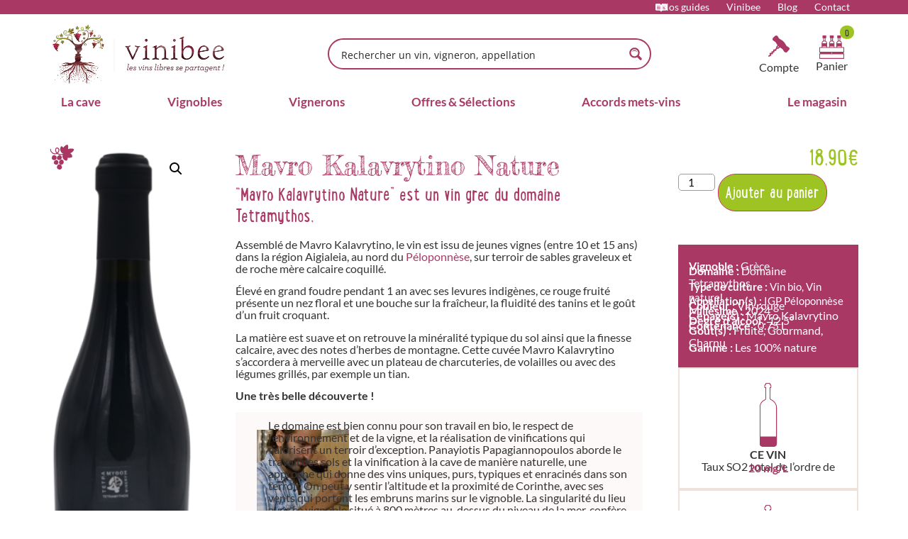

--- FILE ---
content_type: text/html; charset=utf-8
request_url: https://www.google.com/recaptcha/api2/anchor?ar=1&k=6LdUNL4UAAAAAG2weVwWqHVvTvBNEYMOTWXdbH9P&co=aHR0cHM6Ly93d3cudmluaWJlZS5jb206NDQz&hl=en&v=PoyoqOPhxBO7pBk68S4YbpHZ&size=invisible&anchor-ms=20000&execute-ms=30000&cb=fu3r1q5byo6t
body_size: 48594
content:
<!DOCTYPE HTML><html dir="ltr" lang="en"><head><meta http-equiv="Content-Type" content="text/html; charset=UTF-8">
<meta http-equiv="X-UA-Compatible" content="IE=edge">
<title>reCAPTCHA</title>
<style type="text/css">
/* cyrillic-ext */
@font-face {
  font-family: 'Roboto';
  font-style: normal;
  font-weight: 400;
  font-stretch: 100%;
  src: url(//fonts.gstatic.com/s/roboto/v48/KFO7CnqEu92Fr1ME7kSn66aGLdTylUAMa3GUBHMdazTgWw.woff2) format('woff2');
  unicode-range: U+0460-052F, U+1C80-1C8A, U+20B4, U+2DE0-2DFF, U+A640-A69F, U+FE2E-FE2F;
}
/* cyrillic */
@font-face {
  font-family: 'Roboto';
  font-style: normal;
  font-weight: 400;
  font-stretch: 100%;
  src: url(//fonts.gstatic.com/s/roboto/v48/KFO7CnqEu92Fr1ME7kSn66aGLdTylUAMa3iUBHMdazTgWw.woff2) format('woff2');
  unicode-range: U+0301, U+0400-045F, U+0490-0491, U+04B0-04B1, U+2116;
}
/* greek-ext */
@font-face {
  font-family: 'Roboto';
  font-style: normal;
  font-weight: 400;
  font-stretch: 100%;
  src: url(//fonts.gstatic.com/s/roboto/v48/KFO7CnqEu92Fr1ME7kSn66aGLdTylUAMa3CUBHMdazTgWw.woff2) format('woff2');
  unicode-range: U+1F00-1FFF;
}
/* greek */
@font-face {
  font-family: 'Roboto';
  font-style: normal;
  font-weight: 400;
  font-stretch: 100%;
  src: url(//fonts.gstatic.com/s/roboto/v48/KFO7CnqEu92Fr1ME7kSn66aGLdTylUAMa3-UBHMdazTgWw.woff2) format('woff2');
  unicode-range: U+0370-0377, U+037A-037F, U+0384-038A, U+038C, U+038E-03A1, U+03A3-03FF;
}
/* math */
@font-face {
  font-family: 'Roboto';
  font-style: normal;
  font-weight: 400;
  font-stretch: 100%;
  src: url(//fonts.gstatic.com/s/roboto/v48/KFO7CnqEu92Fr1ME7kSn66aGLdTylUAMawCUBHMdazTgWw.woff2) format('woff2');
  unicode-range: U+0302-0303, U+0305, U+0307-0308, U+0310, U+0312, U+0315, U+031A, U+0326-0327, U+032C, U+032F-0330, U+0332-0333, U+0338, U+033A, U+0346, U+034D, U+0391-03A1, U+03A3-03A9, U+03B1-03C9, U+03D1, U+03D5-03D6, U+03F0-03F1, U+03F4-03F5, U+2016-2017, U+2034-2038, U+203C, U+2040, U+2043, U+2047, U+2050, U+2057, U+205F, U+2070-2071, U+2074-208E, U+2090-209C, U+20D0-20DC, U+20E1, U+20E5-20EF, U+2100-2112, U+2114-2115, U+2117-2121, U+2123-214F, U+2190, U+2192, U+2194-21AE, U+21B0-21E5, U+21F1-21F2, U+21F4-2211, U+2213-2214, U+2216-22FF, U+2308-230B, U+2310, U+2319, U+231C-2321, U+2336-237A, U+237C, U+2395, U+239B-23B7, U+23D0, U+23DC-23E1, U+2474-2475, U+25AF, U+25B3, U+25B7, U+25BD, U+25C1, U+25CA, U+25CC, U+25FB, U+266D-266F, U+27C0-27FF, U+2900-2AFF, U+2B0E-2B11, U+2B30-2B4C, U+2BFE, U+3030, U+FF5B, U+FF5D, U+1D400-1D7FF, U+1EE00-1EEFF;
}
/* symbols */
@font-face {
  font-family: 'Roboto';
  font-style: normal;
  font-weight: 400;
  font-stretch: 100%;
  src: url(//fonts.gstatic.com/s/roboto/v48/KFO7CnqEu92Fr1ME7kSn66aGLdTylUAMaxKUBHMdazTgWw.woff2) format('woff2');
  unicode-range: U+0001-000C, U+000E-001F, U+007F-009F, U+20DD-20E0, U+20E2-20E4, U+2150-218F, U+2190, U+2192, U+2194-2199, U+21AF, U+21E6-21F0, U+21F3, U+2218-2219, U+2299, U+22C4-22C6, U+2300-243F, U+2440-244A, U+2460-24FF, U+25A0-27BF, U+2800-28FF, U+2921-2922, U+2981, U+29BF, U+29EB, U+2B00-2BFF, U+4DC0-4DFF, U+FFF9-FFFB, U+10140-1018E, U+10190-1019C, U+101A0, U+101D0-101FD, U+102E0-102FB, U+10E60-10E7E, U+1D2C0-1D2D3, U+1D2E0-1D37F, U+1F000-1F0FF, U+1F100-1F1AD, U+1F1E6-1F1FF, U+1F30D-1F30F, U+1F315, U+1F31C, U+1F31E, U+1F320-1F32C, U+1F336, U+1F378, U+1F37D, U+1F382, U+1F393-1F39F, U+1F3A7-1F3A8, U+1F3AC-1F3AF, U+1F3C2, U+1F3C4-1F3C6, U+1F3CA-1F3CE, U+1F3D4-1F3E0, U+1F3ED, U+1F3F1-1F3F3, U+1F3F5-1F3F7, U+1F408, U+1F415, U+1F41F, U+1F426, U+1F43F, U+1F441-1F442, U+1F444, U+1F446-1F449, U+1F44C-1F44E, U+1F453, U+1F46A, U+1F47D, U+1F4A3, U+1F4B0, U+1F4B3, U+1F4B9, U+1F4BB, U+1F4BF, U+1F4C8-1F4CB, U+1F4D6, U+1F4DA, U+1F4DF, U+1F4E3-1F4E6, U+1F4EA-1F4ED, U+1F4F7, U+1F4F9-1F4FB, U+1F4FD-1F4FE, U+1F503, U+1F507-1F50B, U+1F50D, U+1F512-1F513, U+1F53E-1F54A, U+1F54F-1F5FA, U+1F610, U+1F650-1F67F, U+1F687, U+1F68D, U+1F691, U+1F694, U+1F698, U+1F6AD, U+1F6B2, U+1F6B9-1F6BA, U+1F6BC, U+1F6C6-1F6CF, U+1F6D3-1F6D7, U+1F6E0-1F6EA, U+1F6F0-1F6F3, U+1F6F7-1F6FC, U+1F700-1F7FF, U+1F800-1F80B, U+1F810-1F847, U+1F850-1F859, U+1F860-1F887, U+1F890-1F8AD, U+1F8B0-1F8BB, U+1F8C0-1F8C1, U+1F900-1F90B, U+1F93B, U+1F946, U+1F984, U+1F996, U+1F9E9, U+1FA00-1FA6F, U+1FA70-1FA7C, U+1FA80-1FA89, U+1FA8F-1FAC6, U+1FACE-1FADC, U+1FADF-1FAE9, U+1FAF0-1FAF8, U+1FB00-1FBFF;
}
/* vietnamese */
@font-face {
  font-family: 'Roboto';
  font-style: normal;
  font-weight: 400;
  font-stretch: 100%;
  src: url(//fonts.gstatic.com/s/roboto/v48/KFO7CnqEu92Fr1ME7kSn66aGLdTylUAMa3OUBHMdazTgWw.woff2) format('woff2');
  unicode-range: U+0102-0103, U+0110-0111, U+0128-0129, U+0168-0169, U+01A0-01A1, U+01AF-01B0, U+0300-0301, U+0303-0304, U+0308-0309, U+0323, U+0329, U+1EA0-1EF9, U+20AB;
}
/* latin-ext */
@font-face {
  font-family: 'Roboto';
  font-style: normal;
  font-weight: 400;
  font-stretch: 100%;
  src: url(//fonts.gstatic.com/s/roboto/v48/KFO7CnqEu92Fr1ME7kSn66aGLdTylUAMa3KUBHMdazTgWw.woff2) format('woff2');
  unicode-range: U+0100-02BA, U+02BD-02C5, U+02C7-02CC, U+02CE-02D7, U+02DD-02FF, U+0304, U+0308, U+0329, U+1D00-1DBF, U+1E00-1E9F, U+1EF2-1EFF, U+2020, U+20A0-20AB, U+20AD-20C0, U+2113, U+2C60-2C7F, U+A720-A7FF;
}
/* latin */
@font-face {
  font-family: 'Roboto';
  font-style: normal;
  font-weight: 400;
  font-stretch: 100%;
  src: url(//fonts.gstatic.com/s/roboto/v48/KFO7CnqEu92Fr1ME7kSn66aGLdTylUAMa3yUBHMdazQ.woff2) format('woff2');
  unicode-range: U+0000-00FF, U+0131, U+0152-0153, U+02BB-02BC, U+02C6, U+02DA, U+02DC, U+0304, U+0308, U+0329, U+2000-206F, U+20AC, U+2122, U+2191, U+2193, U+2212, U+2215, U+FEFF, U+FFFD;
}
/* cyrillic-ext */
@font-face {
  font-family: 'Roboto';
  font-style: normal;
  font-weight: 500;
  font-stretch: 100%;
  src: url(//fonts.gstatic.com/s/roboto/v48/KFO7CnqEu92Fr1ME7kSn66aGLdTylUAMa3GUBHMdazTgWw.woff2) format('woff2');
  unicode-range: U+0460-052F, U+1C80-1C8A, U+20B4, U+2DE0-2DFF, U+A640-A69F, U+FE2E-FE2F;
}
/* cyrillic */
@font-face {
  font-family: 'Roboto';
  font-style: normal;
  font-weight: 500;
  font-stretch: 100%;
  src: url(//fonts.gstatic.com/s/roboto/v48/KFO7CnqEu92Fr1ME7kSn66aGLdTylUAMa3iUBHMdazTgWw.woff2) format('woff2');
  unicode-range: U+0301, U+0400-045F, U+0490-0491, U+04B0-04B1, U+2116;
}
/* greek-ext */
@font-face {
  font-family: 'Roboto';
  font-style: normal;
  font-weight: 500;
  font-stretch: 100%;
  src: url(//fonts.gstatic.com/s/roboto/v48/KFO7CnqEu92Fr1ME7kSn66aGLdTylUAMa3CUBHMdazTgWw.woff2) format('woff2');
  unicode-range: U+1F00-1FFF;
}
/* greek */
@font-face {
  font-family: 'Roboto';
  font-style: normal;
  font-weight: 500;
  font-stretch: 100%;
  src: url(//fonts.gstatic.com/s/roboto/v48/KFO7CnqEu92Fr1ME7kSn66aGLdTylUAMa3-UBHMdazTgWw.woff2) format('woff2');
  unicode-range: U+0370-0377, U+037A-037F, U+0384-038A, U+038C, U+038E-03A1, U+03A3-03FF;
}
/* math */
@font-face {
  font-family: 'Roboto';
  font-style: normal;
  font-weight: 500;
  font-stretch: 100%;
  src: url(//fonts.gstatic.com/s/roboto/v48/KFO7CnqEu92Fr1ME7kSn66aGLdTylUAMawCUBHMdazTgWw.woff2) format('woff2');
  unicode-range: U+0302-0303, U+0305, U+0307-0308, U+0310, U+0312, U+0315, U+031A, U+0326-0327, U+032C, U+032F-0330, U+0332-0333, U+0338, U+033A, U+0346, U+034D, U+0391-03A1, U+03A3-03A9, U+03B1-03C9, U+03D1, U+03D5-03D6, U+03F0-03F1, U+03F4-03F5, U+2016-2017, U+2034-2038, U+203C, U+2040, U+2043, U+2047, U+2050, U+2057, U+205F, U+2070-2071, U+2074-208E, U+2090-209C, U+20D0-20DC, U+20E1, U+20E5-20EF, U+2100-2112, U+2114-2115, U+2117-2121, U+2123-214F, U+2190, U+2192, U+2194-21AE, U+21B0-21E5, U+21F1-21F2, U+21F4-2211, U+2213-2214, U+2216-22FF, U+2308-230B, U+2310, U+2319, U+231C-2321, U+2336-237A, U+237C, U+2395, U+239B-23B7, U+23D0, U+23DC-23E1, U+2474-2475, U+25AF, U+25B3, U+25B7, U+25BD, U+25C1, U+25CA, U+25CC, U+25FB, U+266D-266F, U+27C0-27FF, U+2900-2AFF, U+2B0E-2B11, U+2B30-2B4C, U+2BFE, U+3030, U+FF5B, U+FF5D, U+1D400-1D7FF, U+1EE00-1EEFF;
}
/* symbols */
@font-face {
  font-family: 'Roboto';
  font-style: normal;
  font-weight: 500;
  font-stretch: 100%;
  src: url(//fonts.gstatic.com/s/roboto/v48/KFO7CnqEu92Fr1ME7kSn66aGLdTylUAMaxKUBHMdazTgWw.woff2) format('woff2');
  unicode-range: U+0001-000C, U+000E-001F, U+007F-009F, U+20DD-20E0, U+20E2-20E4, U+2150-218F, U+2190, U+2192, U+2194-2199, U+21AF, U+21E6-21F0, U+21F3, U+2218-2219, U+2299, U+22C4-22C6, U+2300-243F, U+2440-244A, U+2460-24FF, U+25A0-27BF, U+2800-28FF, U+2921-2922, U+2981, U+29BF, U+29EB, U+2B00-2BFF, U+4DC0-4DFF, U+FFF9-FFFB, U+10140-1018E, U+10190-1019C, U+101A0, U+101D0-101FD, U+102E0-102FB, U+10E60-10E7E, U+1D2C0-1D2D3, U+1D2E0-1D37F, U+1F000-1F0FF, U+1F100-1F1AD, U+1F1E6-1F1FF, U+1F30D-1F30F, U+1F315, U+1F31C, U+1F31E, U+1F320-1F32C, U+1F336, U+1F378, U+1F37D, U+1F382, U+1F393-1F39F, U+1F3A7-1F3A8, U+1F3AC-1F3AF, U+1F3C2, U+1F3C4-1F3C6, U+1F3CA-1F3CE, U+1F3D4-1F3E0, U+1F3ED, U+1F3F1-1F3F3, U+1F3F5-1F3F7, U+1F408, U+1F415, U+1F41F, U+1F426, U+1F43F, U+1F441-1F442, U+1F444, U+1F446-1F449, U+1F44C-1F44E, U+1F453, U+1F46A, U+1F47D, U+1F4A3, U+1F4B0, U+1F4B3, U+1F4B9, U+1F4BB, U+1F4BF, U+1F4C8-1F4CB, U+1F4D6, U+1F4DA, U+1F4DF, U+1F4E3-1F4E6, U+1F4EA-1F4ED, U+1F4F7, U+1F4F9-1F4FB, U+1F4FD-1F4FE, U+1F503, U+1F507-1F50B, U+1F50D, U+1F512-1F513, U+1F53E-1F54A, U+1F54F-1F5FA, U+1F610, U+1F650-1F67F, U+1F687, U+1F68D, U+1F691, U+1F694, U+1F698, U+1F6AD, U+1F6B2, U+1F6B9-1F6BA, U+1F6BC, U+1F6C6-1F6CF, U+1F6D3-1F6D7, U+1F6E0-1F6EA, U+1F6F0-1F6F3, U+1F6F7-1F6FC, U+1F700-1F7FF, U+1F800-1F80B, U+1F810-1F847, U+1F850-1F859, U+1F860-1F887, U+1F890-1F8AD, U+1F8B0-1F8BB, U+1F8C0-1F8C1, U+1F900-1F90B, U+1F93B, U+1F946, U+1F984, U+1F996, U+1F9E9, U+1FA00-1FA6F, U+1FA70-1FA7C, U+1FA80-1FA89, U+1FA8F-1FAC6, U+1FACE-1FADC, U+1FADF-1FAE9, U+1FAF0-1FAF8, U+1FB00-1FBFF;
}
/* vietnamese */
@font-face {
  font-family: 'Roboto';
  font-style: normal;
  font-weight: 500;
  font-stretch: 100%;
  src: url(//fonts.gstatic.com/s/roboto/v48/KFO7CnqEu92Fr1ME7kSn66aGLdTylUAMa3OUBHMdazTgWw.woff2) format('woff2');
  unicode-range: U+0102-0103, U+0110-0111, U+0128-0129, U+0168-0169, U+01A0-01A1, U+01AF-01B0, U+0300-0301, U+0303-0304, U+0308-0309, U+0323, U+0329, U+1EA0-1EF9, U+20AB;
}
/* latin-ext */
@font-face {
  font-family: 'Roboto';
  font-style: normal;
  font-weight: 500;
  font-stretch: 100%;
  src: url(//fonts.gstatic.com/s/roboto/v48/KFO7CnqEu92Fr1ME7kSn66aGLdTylUAMa3KUBHMdazTgWw.woff2) format('woff2');
  unicode-range: U+0100-02BA, U+02BD-02C5, U+02C7-02CC, U+02CE-02D7, U+02DD-02FF, U+0304, U+0308, U+0329, U+1D00-1DBF, U+1E00-1E9F, U+1EF2-1EFF, U+2020, U+20A0-20AB, U+20AD-20C0, U+2113, U+2C60-2C7F, U+A720-A7FF;
}
/* latin */
@font-face {
  font-family: 'Roboto';
  font-style: normal;
  font-weight: 500;
  font-stretch: 100%;
  src: url(//fonts.gstatic.com/s/roboto/v48/KFO7CnqEu92Fr1ME7kSn66aGLdTylUAMa3yUBHMdazQ.woff2) format('woff2');
  unicode-range: U+0000-00FF, U+0131, U+0152-0153, U+02BB-02BC, U+02C6, U+02DA, U+02DC, U+0304, U+0308, U+0329, U+2000-206F, U+20AC, U+2122, U+2191, U+2193, U+2212, U+2215, U+FEFF, U+FFFD;
}
/* cyrillic-ext */
@font-face {
  font-family: 'Roboto';
  font-style: normal;
  font-weight: 900;
  font-stretch: 100%;
  src: url(//fonts.gstatic.com/s/roboto/v48/KFO7CnqEu92Fr1ME7kSn66aGLdTylUAMa3GUBHMdazTgWw.woff2) format('woff2');
  unicode-range: U+0460-052F, U+1C80-1C8A, U+20B4, U+2DE0-2DFF, U+A640-A69F, U+FE2E-FE2F;
}
/* cyrillic */
@font-face {
  font-family: 'Roboto';
  font-style: normal;
  font-weight: 900;
  font-stretch: 100%;
  src: url(//fonts.gstatic.com/s/roboto/v48/KFO7CnqEu92Fr1ME7kSn66aGLdTylUAMa3iUBHMdazTgWw.woff2) format('woff2');
  unicode-range: U+0301, U+0400-045F, U+0490-0491, U+04B0-04B1, U+2116;
}
/* greek-ext */
@font-face {
  font-family: 'Roboto';
  font-style: normal;
  font-weight: 900;
  font-stretch: 100%;
  src: url(//fonts.gstatic.com/s/roboto/v48/KFO7CnqEu92Fr1ME7kSn66aGLdTylUAMa3CUBHMdazTgWw.woff2) format('woff2');
  unicode-range: U+1F00-1FFF;
}
/* greek */
@font-face {
  font-family: 'Roboto';
  font-style: normal;
  font-weight: 900;
  font-stretch: 100%;
  src: url(//fonts.gstatic.com/s/roboto/v48/KFO7CnqEu92Fr1ME7kSn66aGLdTylUAMa3-UBHMdazTgWw.woff2) format('woff2');
  unicode-range: U+0370-0377, U+037A-037F, U+0384-038A, U+038C, U+038E-03A1, U+03A3-03FF;
}
/* math */
@font-face {
  font-family: 'Roboto';
  font-style: normal;
  font-weight: 900;
  font-stretch: 100%;
  src: url(//fonts.gstatic.com/s/roboto/v48/KFO7CnqEu92Fr1ME7kSn66aGLdTylUAMawCUBHMdazTgWw.woff2) format('woff2');
  unicode-range: U+0302-0303, U+0305, U+0307-0308, U+0310, U+0312, U+0315, U+031A, U+0326-0327, U+032C, U+032F-0330, U+0332-0333, U+0338, U+033A, U+0346, U+034D, U+0391-03A1, U+03A3-03A9, U+03B1-03C9, U+03D1, U+03D5-03D6, U+03F0-03F1, U+03F4-03F5, U+2016-2017, U+2034-2038, U+203C, U+2040, U+2043, U+2047, U+2050, U+2057, U+205F, U+2070-2071, U+2074-208E, U+2090-209C, U+20D0-20DC, U+20E1, U+20E5-20EF, U+2100-2112, U+2114-2115, U+2117-2121, U+2123-214F, U+2190, U+2192, U+2194-21AE, U+21B0-21E5, U+21F1-21F2, U+21F4-2211, U+2213-2214, U+2216-22FF, U+2308-230B, U+2310, U+2319, U+231C-2321, U+2336-237A, U+237C, U+2395, U+239B-23B7, U+23D0, U+23DC-23E1, U+2474-2475, U+25AF, U+25B3, U+25B7, U+25BD, U+25C1, U+25CA, U+25CC, U+25FB, U+266D-266F, U+27C0-27FF, U+2900-2AFF, U+2B0E-2B11, U+2B30-2B4C, U+2BFE, U+3030, U+FF5B, U+FF5D, U+1D400-1D7FF, U+1EE00-1EEFF;
}
/* symbols */
@font-face {
  font-family: 'Roboto';
  font-style: normal;
  font-weight: 900;
  font-stretch: 100%;
  src: url(//fonts.gstatic.com/s/roboto/v48/KFO7CnqEu92Fr1ME7kSn66aGLdTylUAMaxKUBHMdazTgWw.woff2) format('woff2');
  unicode-range: U+0001-000C, U+000E-001F, U+007F-009F, U+20DD-20E0, U+20E2-20E4, U+2150-218F, U+2190, U+2192, U+2194-2199, U+21AF, U+21E6-21F0, U+21F3, U+2218-2219, U+2299, U+22C4-22C6, U+2300-243F, U+2440-244A, U+2460-24FF, U+25A0-27BF, U+2800-28FF, U+2921-2922, U+2981, U+29BF, U+29EB, U+2B00-2BFF, U+4DC0-4DFF, U+FFF9-FFFB, U+10140-1018E, U+10190-1019C, U+101A0, U+101D0-101FD, U+102E0-102FB, U+10E60-10E7E, U+1D2C0-1D2D3, U+1D2E0-1D37F, U+1F000-1F0FF, U+1F100-1F1AD, U+1F1E6-1F1FF, U+1F30D-1F30F, U+1F315, U+1F31C, U+1F31E, U+1F320-1F32C, U+1F336, U+1F378, U+1F37D, U+1F382, U+1F393-1F39F, U+1F3A7-1F3A8, U+1F3AC-1F3AF, U+1F3C2, U+1F3C4-1F3C6, U+1F3CA-1F3CE, U+1F3D4-1F3E0, U+1F3ED, U+1F3F1-1F3F3, U+1F3F5-1F3F7, U+1F408, U+1F415, U+1F41F, U+1F426, U+1F43F, U+1F441-1F442, U+1F444, U+1F446-1F449, U+1F44C-1F44E, U+1F453, U+1F46A, U+1F47D, U+1F4A3, U+1F4B0, U+1F4B3, U+1F4B9, U+1F4BB, U+1F4BF, U+1F4C8-1F4CB, U+1F4D6, U+1F4DA, U+1F4DF, U+1F4E3-1F4E6, U+1F4EA-1F4ED, U+1F4F7, U+1F4F9-1F4FB, U+1F4FD-1F4FE, U+1F503, U+1F507-1F50B, U+1F50D, U+1F512-1F513, U+1F53E-1F54A, U+1F54F-1F5FA, U+1F610, U+1F650-1F67F, U+1F687, U+1F68D, U+1F691, U+1F694, U+1F698, U+1F6AD, U+1F6B2, U+1F6B9-1F6BA, U+1F6BC, U+1F6C6-1F6CF, U+1F6D3-1F6D7, U+1F6E0-1F6EA, U+1F6F0-1F6F3, U+1F6F7-1F6FC, U+1F700-1F7FF, U+1F800-1F80B, U+1F810-1F847, U+1F850-1F859, U+1F860-1F887, U+1F890-1F8AD, U+1F8B0-1F8BB, U+1F8C0-1F8C1, U+1F900-1F90B, U+1F93B, U+1F946, U+1F984, U+1F996, U+1F9E9, U+1FA00-1FA6F, U+1FA70-1FA7C, U+1FA80-1FA89, U+1FA8F-1FAC6, U+1FACE-1FADC, U+1FADF-1FAE9, U+1FAF0-1FAF8, U+1FB00-1FBFF;
}
/* vietnamese */
@font-face {
  font-family: 'Roboto';
  font-style: normal;
  font-weight: 900;
  font-stretch: 100%;
  src: url(//fonts.gstatic.com/s/roboto/v48/KFO7CnqEu92Fr1ME7kSn66aGLdTylUAMa3OUBHMdazTgWw.woff2) format('woff2');
  unicode-range: U+0102-0103, U+0110-0111, U+0128-0129, U+0168-0169, U+01A0-01A1, U+01AF-01B0, U+0300-0301, U+0303-0304, U+0308-0309, U+0323, U+0329, U+1EA0-1EF9, U+20AB;
}
/* latin-ext */
@font-face {
  font-family: 'Roboto';
  font-style: normal;
  font-weight: 900;
  font-stretch: 100%;
  src: url(//fonts.gstatic.com/s/roboto/v48/KFO7CnqEu92Fr1ME7kSn66aGLdTylUAMa3KUBHMdazTgWw.woff2) format('woff2');
  unicode-range: U+0100-02BA, U+02BD-02C5, U+02C7-02CC, U+02CE-02D7, U+02DD-02FF, U+0304, U+0308, U+0329, U+1D00-1DBF, U+1E00-1E9F, U+1EF2-1EFF, U+2020, U+20A0-20AB, U+20AD-20C0, U+2113, U+2C60-2C7F, U+A720-A7FF;
}
/* latin */
@font-face {
  font-family: 'Roboto';
  font-style: normal;
  font-weight: 900;
  font-stretch: 100%;
  src: url(//fonts.gstatic.com/s/roboto/v48/KFO7CnqEu92Fr1ME7kSn66aGLdTylUAMa3yUBHMdazQ.woff2) format('woff2');
  unicode-range: U+0000-00FF, U+0131, U+0152-0153, U+02BB-02BC, U+02C6, U+02DA, U+02DC, U+0304, U+0308, U+0329, U+2000-206F, U+20AC, U+2122, U+2191, U+2193, U+2212, U+2215, U+FEFF, U+FFFD;
}

</style>
<link rel="stylesheet" type="text/css" href="https://www.gstatic.com/recaptcha/releases/PoyoqOPhxBO7pBk68S4YbpHZ/styles__ltr.css">
<script nonce="VD781jaRvVCryDcBsEL_Ow" type="text/javascript">window['__recaptcha_api'] = 'https://www.google.com/recaptcha/api2/';</script>
<script type="text/javascript" src="https://www.gstatic.com/recaptcha/releases/PoyoqOPhxBO7pBk68S4YbpHZ/recaptcha__en.js" nonce="VD781jaRvVCryDcBsEL_Ow">
      
    </script></head>
<body><div id="rc-anchor-alert" class="rc-anchor-alert"></div>
<input type="hidden" id="recaptcha-token" value="[base64]">
<script type="text/javascript" nonce="VD781jaRvVCryDcBsEL_Ow">
      recaptcha.anchor.Main.init("[\x22ainput\x22,[\x22bgdata\x22,\x22\x22,\[base64]/[base64]/[base64]/[base64]/cjw8ejpyPj4+eil9Y2F0Y2gobCl7dGhyb3cgbDt9fSxIPWZ1bmN0aW9uKHcsdCx6KXtpZih3PT0xOTR8fHc9PTIwOCl0LnZbd10/dC52W3ddLmNvbmNhdCh6KTp0LnZbd109b2Yoeix0KTtlbHNle2lmKHQuYkImJnchPTMxNylyZXR1cm47dz09NjZ8fHc9PTEyMnx8dz09NDcwfHx3PT00NHx8dz09NDE2fHx3PT0zOTd8fHc9PTQyMXx8dz09Njh8fHc9PTcwfHx3PT0xODQ/[base64]/[base64]/[base64]/bmV3IGRbVl0oSlswXSk6cD09Mj9uZXcgZFtWXShKWzBdLEpbMV0pOnA9PTM/bmV3IGRbVl0oSlswXSxKWzFdLEpbMl0pOnA9PTQ/[base64]/[base64]/[base64]/[base64]\x22,\[base64]\x22,\x22JMKcWhbDh8OEwoNTw6ATEsOZHyrDghPCuzAyw60fw4TDu8Kcw7jCsWIRLUpuUMOHCsO/K8ORw6TDhSltwovCmMO/TDUjdcOdQMOYwpbDmsOCLBfDj8KIw4Qww5MEWyjDjsKkfQ/CgkZQw47CvMKubcKpwrXCjV8Qw6DDn8KGCsOlPMOYwpAmEHnCkzQld0h5wp7CrSQsGsKAw4LCpALDkMOXwogODw3CiVvCm8O3wqpKElRLwqMgQWvCnA/CvsOraTsQwqnDiggtXGUYeXI8WxzDoC99w5EJw55dIcKSw5ZofMO9TMK9woRBw5A3cwNmw7zDvmRww5V5CcOTw4Uywr3Dt07CszsUZ8O+w7xmwqJBYMKpwr/DmxHDtxTDg8Ktw7HDrXZCQyhMwpDDgwc7w47CtQnCimXClFMtwqxeZcKCw6IxwoNUw7MQAsKpw4LCmsKOw4hiVl7DksOOCzMMOcK/[base64]/[base64]/CusO5KnnCtWnDlRPCtTPDvMKvwpLCm8OqRMOIdcOMXE5tw7psw4bCh17DnMOZBMOKw51Ow4PDtxJxOQTDoCvCvAZ8wrDDjxc6HzrDhMKkThx0w6hJR8K5GmvCvjdkN8OPw5trw5bDtcKkQg/DmcKmwpJpAsO6Uk7DsT82woBVw6BPFWU2wqTDgMOzw7UEHGtbKiHCh8KYEcKrTMOZw7h1Ox47wpIRw4XCqlsiw4jDrcKmJMOrJcKWPsKMeEDClVFGQ3zDk8Kqwq1kJMOLw7DDpsKPbm3CmQPDo8OaAcKdwp4VwpHCi8Oiw5jDtcK5QMOyw5bCl24ffcO/wqfDgMO9GmnDvnE6E8OgL0R7w43Dr8OldXDDolgDV8OVwo19eE53QxrDjsK0w5ZIdsOVGUvChQjDg8K/w6hvwq5zwr/Dj1rDl34BwqPDq8K9woFxIMKnf8OOLw7ChsKVAmQVw6hqfH8zYGXCqcKew7IERFx+IcO0wpXCsnjDvMK7w4lDw7p9wqzDr8KiJ2JuW8K9eErClgfDqsOmw55GGFTCmsKmY3HDjcK+w6Y/[base64]/w7nCjl7DvVXDmVzDiVsWwo07csOgw7LCgMOww6wrwoDDs8KlXCErwqJ8R8OXSVAIwqwOw5/DlGIFSlvCgRzChcKRw4BOdcOIwqwew6Iuw63DtsK6BF93wq7CukcwaMKWEsO/AMOdwqbDmHZbRMOlwqvCosOuQRJkw5/CqsOgwotBNcKWw4zCviNGbHvDoUrDvMOHw4srw5fDsMKRwo/DvwHDt0nCkVfDiMOawrlmwrlkAcKjw7FmaB5uUsO6HjJ0AsKqwpdQw4bCrBbDtEjDnG/Dr8KgwpLCpDrDrsKowr/[base64]/Cr8KTb0PCt8OMw5fDlRF3LWMRw7p7Hk3CpEMYwqDDvMK7wqXDrhrChsOWRVbCuWjCgm9VHC4uw5IjZcObAMK3w6XDvT/[base64]/CncOhw7jDvsOFKsOBMUEsE2FWwq/Cngcmw63DiHPCpQIZwq/Cn8Osw7HDvAjDo8K0LHQiPsKAw43DhFVzwqDDocOUwpTDq8OGFDbClDhFMXoYehHDoi7Cl3bDp1sSwq0dw4DDgcOgAmEHw4zDicOzw4I/[base64]/Do8KCwq4zwohXJcOVw6APCcO1YkEXwpzDhcK+w4NOwq1GwpzCicKbWsOvC8ONO8KpG8K4w58ZHDXDoVDDgsOJwrp+UcOnQsKQICjDrMK6wottwrTCtxrDsVfCi8Kaw551w6kGXsKww4rDisO/J8KEYsKnwqjDrHAGw79KT0FJwrUtwrNQwrUpaAEfwrjCrSESYcK5woofwrnDmVrCsU9vT37CnBnCtsOGw6NTw4/ChT7DicORwp/CoMOSQCl4wq/CtsO+TsOkw6bDqhTCiVXCucKJw5/DtsKeJn/DrWDCg2DCmsKiEsKCIkRIYFQXwojCkAJCw67CrMO+SMOHw7/DmkNMw6d7c8KUw6wiOjIKI3HCo2bCuWB3XsOBw5t6QcOWw54oYArCuEEowpfDiMKmJcKFVcKwb8ODwrPCm8KFw4dJwoVoScOydUDDqxJqw7HDjWDDtxEiw4YFEMORw4xlwpvDk8K4wrxAYxJVwo/CgMONMELCkcKlHMKlw5w9woFJCcKcCsOZeMKuw6Iuc8OoDgXCnXwZGlMmw5TDvm8Dwr/DmsKgRsKjSMObwqbDkMO4FXPDtcOHKGAow5PCkMOENsKlCWLDisKdcSrCuMObwqREw5dKwonDjMKURH1Vd8K7I1HDpzZzHMOCCBTChsOVwoBqYxvCuGnCjH/CqxrDvAg+w7NxwpbCtFTDv1FxbMO/IDgvw6bCu8OtK3HCmRTCi8KOw78lwo8Mw7IIaA/CgibCqMKCw6xzwrcsMG0lw48YG8OmTMOqesOrwq91w4PCmS4iwojCj8KvRBXCssKJw7h0wobCuMKhF8OgWlvCrA3DnD7CoUPCjBnCrnxyw6l7wr3DoMK6w4c+woARBMOsBh53w7TCh8OQw7zCoG9Jw4tBw4PCqsO/w7VwcEPCrcKQVsO7w64jw6bCjcO5GsKtKENnw6UjKVA9w5zDnkjDpkXCscKyw6puL3rDqsKNd8OowrtoD3/DvsKAO8KMw5/[base64]/CrEXDqG7DqcOwNsK/wqDDpznClDzDgcOXZnwkN8KGIsKAN0s5ODZpwoTCmHFAw4rCsMK/[base64]/CW8mwonCq8OXw7nDs8KiWFfDtBwewqp6w4wRVcKvfmTDmE0GR8OwIMK9w7rDr8KIT25UPMOdFUx+w4/CgFIxN31dSGZzSVgdXMK5UsKowqIbMsOXUMKbG8KtIMOrEcOGGMO/N8OTw44QwrAxc8Ocw5dtSykeOlBcEcKbbx9aDVlHw5vDi8Otw6Fhw4l4w54zw5RcDBQiQT/DlsK3w6Icc2bDnsOTfsKhw7zDt8OrRsKyYEXDlH/[base64]/CkcOHAsO5w55nP8ONDsK6QyRbw5HCn8KSJMKlEMKieMO6Y8O2asKZNGIbO8Krwqshw5fCh8K+w4JkORHCisOIw4vCpB1/Oj8wwoDCvk4Jw7/CqHfDsMKhw7oZPCPDosKYIAHDocO8aU/CkRLCrV10LsKkw6XDpcKnwqFRMMKofcKwwp1/w5zDkX5HQcOVScOvYgQ0w4PDhV9mwqczAMKyXMOQIV/DrXEIC8KOwo3CuizCucOlQMOIQVMuGmAaw7JBEijDg0kRwoHDrUzCk1FWPwvDoCjDnsObw6AYw4TCu8KaG8OgfQ58YsOswqgSFUnCi8KyIMKKwq7ClBUUKsOGw7UqPcK5w7kEWj5rwrldw5fDgmwYfsOEw6DDvsOQCMKyw4lLw5tZw6VlwqNeLRBVwoHClMO5CC/CiwtZdMOvO8KsNsKMw4xSARjDkMKWw6fClsOwwrvCmSDCt2jDngXDujLCphDCmMKJw5TDrGXCgz9Ia8KUwovCghvCqU/DikgiwrFLwr7DucKfw6rDrDkkbsOtw77Cg8O5WMOXwpvDjsKpw5XClQwOw4kPwoRMw7pQwo/Clihiw7BpABrDtMKUEHfDpWXDuMOzPsOxw49Rw7o0PMOgwoXChMKWOVTCrWQyRTjCkT1QwpNhw7DCgzZ8M1DCoBscDMK/[base64]/DsQcnREYCLcOjEEnCosK1wrPDssKtb33Drh53S8KOwq8TBCvCucKzw51PfUxtR8OPw4vCgyPDt8O2w6QCJBbDhRlOw40LwrxANcK0MUrDukLDsMOgwrAhwpxYGRbCqcK1Z3bDpMOtw7TClMKrTwBLNsKjwpDDoksIVGgxwowaGDLDv1vCnmN/WMO+w6Mvw5LCilTDoXrClzrDp0rCvQ/[base64]/w5zDsBkWwqXDo8KjwqhPwqcow7HDhsOeXcK6wrzCqRojw69pwrdCw6LCr8KTw6UWw7VeD8OhJ3/Dn3zDpsOAw50Ew6ECw4E/[base64]/w45Zc3U9w5Q1wo/CrMKvYMOhSQbCtMOEw4JYw7HDlcKJA8OUw4zCusOLwp0nwqzCqMO+A0DDpW0qwqXDisOGZXU9csOcHHzDscKcwr5Mw4DDusOmwr0ewpfDkXduw49vwp8/wrs3QT7CiDvCnGHCkg/ClsOYdVXCrU9BQsKPUj7CiMKDw6E/OTRsUXZTPMOlw7LCkcOwNnrDi28IGFkPZmDCmT9TGAI7QQcsW8KMLGnDscOvFsKLwp7Dv8KMXG0HcRjCncKbJMKowqjCtR7DuBvCpsOXworCrXxzAsKXw6TDkA/CuDTCrMK3wpTCmcOcMGMoHHDDskgNLj9bDcOuwrHCqn1IaUwhQiLCp8OMFMOYY8KcHsO4PsOxwp1cMBfDqcOgB1DDmcKxw640GcO9wpVewr/ChEhEwpLDoBY9PMOJLcKOQsObHATCvH/DvAd+wpzDoh3CsmMrF3bDusKwK8OgVijDrkVcLcKHwrNOLRnCnwd5w7J0w4TCrcO2wol5bW7CsUDCuSwrw6TClis1wrzDhUowwoHClWJew4jChD4zwqwHw4IlwqYMwo5Ow6InHMOrwpnDiXDCksO/FsKhZcKjwoLCgSF7VwoAWcKTw7nDnsOWBcKDwqJjwoNDGgJGwo/Cn3U2w4LCuAFsw7vCp0F9wpsaw77DjTMPwrwrw4zCt8KjXnPDugZ8I8OfdcKVwp/[base64]/Ch8O8w78INcOLEcKCN8Okw6lgNsKqw73DjcOGU8K4w6fCtcO3H3bDg8Kdw7sxAnHCvSjDo18NDsO0Q1Ugw77CgVrClMK5O3TCl1dTw5NIw6/CnsK2wpzCmMKbaCTCsn3CjsKiw5XCrMO7RsONw4ZKw7bCkcKLNhF4CQFNVMKrw7DDnFjDsVvCqws5woInwq7CtcOmDsOIOw/[base64]/DujvCiUJJRBcsw7HDj8OVYE7CmhpWDwlRfsOmwpXDgX9Jw6Qrw5kBw5wZwrzCi8ONFhbDiMOPwrc+wo3DqXwKw75IHVIXEG3CqnLCnwA7w6B1X8O5GS0Ew6DCqcOLwqvDnTknJsO8w7FBYlc2wqrCmMOpwrXDosOmw47CjMOjw73DscKAFEdpwq/CuD51PlXDlMOtAsObw7XDvMOQw4ROw4LCjMKiwp3CssOOX0bCpnRUw5nDtSXCnF/DmsOiw7Q5S8KWCcOHK0rCuDQ8w4zCs8OIwrxhw4PDucKDwobDvmM7B8O3w63CucKYw5ZjW8OZGVXCsMO7MCrDusOVQsO8cgR4YCADw6AmdW4DQ8OibsKBw5XCr8KQw5AmT8KKVMKbEjlyLcKNw5XCq2rDqF3DtFnCqmwqPsKpdsKUw7xyw5Q7wp1LOivCs8O/aAXDrcK5cMKGw61Aw6InIcKjw4XCvMO+wrPDlCnDocKnw5bCo8KUSmTCkFQ8c8OrwrHDosK1woJbEwUfAzbCsWNCwo/CkV4Pw6DCtcOzw5LCnMOCwqPDt2LDnMOYw5LDj0HCuwPCjsKgKCJSwrtvbU/CpsOsw6bCsVzDiHnDhsOlBiJowo82w7wYbCAxcVRgXSZAEcKrO8KgE8KHwqTDpArCj8OewqIDdE0uB3/Cqi46w53CqsKxw5rCq1Z/[base64]/[base64]/Dgx7DpTHDpQ3CscOnwodlw6E1w4PCqSvCocKmc8OAw5kyNi5Fw4Mzw6NjfwUIQcK4w4wBwrvCoBxkwpjCm0DDhlnConc4w5bCisKMwqrDtRU/[base64]/DpGTDtsOXRWHDv8OSQMKZwqnDn8OWw5rCgsK7wqhRw64lwoJww4zCpVPCukjDjlfDt8Kbw7/Doilnwo5MZ8O5AsKYHcO6wrHCssKLVMKkwoRbNHJ6CMOtG8Ohwq81woJbIMKZw6UEL3cYw70oBcKEwrxtw77Dp0A8eSfCpsKywrTCrcOvLQjCqMOQwpINwpMtw49OGcOXNElhJcOaNsKWLsOyFj7CsUMEw4vDl3oOw41jwq9Zw4/Cuk4VPMO6wpjDlWA7w4bCm0nCkMK+DUrDl8O/[base64]/[base64]/[base64]/[base64]/w68YwrIBw6Jnw5kbwrTDvMONw7TCoMObCMKWw4pIw6rDpiMGQcOFK8Knw4fDgMKywqzDp8KNZcK5w7DCgChUwp9+wpRPYDTDslzDkSJifCo1w5RfZ8OcMsKww4dHDMKXbsOjZRwxw6/Cr8Kcw7zDuE3DohrDsXFRwrFewrNhwpvCpTpRwqbCnigRCcOBwr1ww4jDtcKcw4E0w5IiIcKnZ2rDgWR1HMKsFBEcwp/CmcONa8O/MVwLwqp9fsKQd8OFw4xpwqPCscO2D3Ytw7Eywo/CmiLCocOnaMK+ExbDrcObwrgNwrgEw6zCi3zDkFYpw5Ancn3DoX01Q8OjwprDpAs6w53CisKGWRsHw4PCiMOUwpjDkcO/[base64]/Cq8OBwrF6w5XCmcOkRXQlwo/DisKmw6tCAMOUw59yw7vCt8O5wpgowoNUw7bDgMO3WxnDgDTDrcOmbWlgwp1Uc2LDmsKMAcKfw5dTw5dLw4/[base64]/ChMK7wpcaSSzDjsOkwpjDuMKjwqxAw5TCth52DX/[base64]/DhiFww63CvWbCoXXCiMO/[base64]/Cmg5OBcK8w7DDq8KwwrgCwoLDgHsUYsO8QE4ISMOmw40UWMOOe8OIQHjCuWweE8OoTSfDtMOECzDCjMKyw6HDvMKoHsOdwqnDo17CmcOYw5XDkTvDqmLClsOCUsK/[base64]/[base64]/CicUw4rDqsKqM3YLUsODKsKacwPCv3UqwoPDscKNwpYZDSPDoMKUOMKpM3TDiCHDtsOwQBpmBT7Cu8KFwpAMwo8IJMKNacO4wp7CsMOOVn0QwrZQYsOvK8Oqw6vDuUobKMO3wpF9HDcAEsOqw4PCuXPDkMOuw6LDqsK/w5fCksKgacK1ZD0NV0bDtsK5w5kBNcONw4jDk3/ChcOqw7TCj8KQw4bCr8Kgw7XCicKYwo4Kw7xqwrPCmMKFWyfDuMK2OG1+w60SXiFMw6bCnGLCkFnClMO6w6M4GX7Clwo1w5HCtnLCp8OzNsKoVMKTVQbCscKIbX/DqUAVesOuSsORw5hiw6BBOz5awrRkw61taMOWF8OjwqtUD8K3w6vCu8KlBSMGw7xNw4PDni5nw7jDmsKGKmzDp8K2w4EePcOfNMKbwq3DicOMLsOMTjhXwqprJsOVX8Kkw6TDgAR6wrVnMBB8wojDm8KxF8O/[base64]/esKHQcOIwrhIMFzDrHnDplHDqm7DoMKkw7R/w5rDnMOzw7RJMGrCpzjDkSRsw4orWknCsGbCk8KVw49OBncJw6PCvcKuwoPChMOfEHYkw71WwrFbOWILYcK/C0TCrMOlwqzCosK4w4HDpMOjwpjCgzTCnsOqHA3CswIaRXpLwp3ClsO/PsKVW8Oza1rCs8KKw7MeG8KoKEgoTsKmXsOkVRzCgDXDpcOmworDjcOWWMObwoLDgcOtw5vDsXcdw5wrw7kWNlA3ewVBwojDgH7Cn0zDmg/DoCrDlmbDsgjDqMORw5IYMELCgEhZKsKlwoEdwqzCqsKpw6M6w40tC8O6P8K0wppPKsKewprCicOqw7RPw78pw7wkwpQSAcKuwoMXTSnDvQQrw4LDsl/CocOtwo5pDkvComVYwqFPwpUpFMO3bsOawp8tw7hqw5Fbw51/URfCt3TCgR/CugVFw6zDrcKTU8Obw4PDrcKKwr/DtcKOwo3DkcKxw5jDn8OoC2N+TU9VwoLClQ0hXMKCPMOuAMK2wrMxwrjDiQx8wrUMwq1fwr5CYnQFw7wQTVQMBsK/A8OeYXI9w47Cs8OTw53DiBMMLcOUATLDqsOZAsK5D3jCiMOjwq4rEsOCS8KUw5wpQMO8ccKvw4Uqw4hAwq/DksOnw4DCkjnDrsO2w4hWIsOmJsKsT8KrYV/DnsOEEwNXbC0Hw5ZPwo7DmsO/wqc9w47CjAMtw7rCpcKDwoPDh8OHwrbCuMKtMcOdKcK4UzwtU8OfPsKjDsK4wqUSwo9gUAcnasKWw7Q1bsKsw4rCo8OQw7chHirDvcOpX8O3w7PDsHTChzwywpBnw6YqwpliGsOyTsOhw4cyTTzDsG/CmSnDh8K/BWRoQSpAw73CsHI5CsOYwpAHw6RdwrzDgR/[base64]/[base64]/w67Ct8KgMsO3AcKkwqFDbEbClsK9KcKGR8O1CHcsw5RFw5YmTMObwqPCrMOuwrw7UcK6b29Yw5Mrw5fDlyDDqsKRwoFvwqXDjsOJJsK/AMKNZABRwqAIJibDj8OEGUlUw5vCjsKKesOoPRzCtnzCgjMVV8KRTcOkEMOWCMObR8OyPsKsw6vCkxLDqFbDqMKnS3/[base64]/Du8KDwpZMwqrCmMKaw7BGw5pKwoXDlcOCw6/CjifDlFDCtcKlVhjCq8OYKsO9wqHCo3PDrsKFw45wcsKjw69KBsOEe8KjwpMXK8Ksw6rDrcOwVhjCj3PDo3oPwrECc3ZgEzbDnFHCn8OaIw9Bw40Swrglw73Dp8Krw7c5B8Kcw7IuwpExwozClRLDjnLCtMKUw5vDv1LCgcOCw47CqhXClsKpb8KDNh7Ctx/Co3vDksOuBFplwpXDl8OSw4phWCtuworDrnPChcKxJiHCpsKGwrPDpcKwwqXDncKHw6oVw7jCgF3CnH7Ck3TCqMO9PQjDjsO+N8OgRMKjDVtKw7TCq2/DphQ3w6LChMOdwrFxK8O/Az5WX8Ouwp89w6TCnsObQcOUIghbw7zDrl3DqkQwGzjDnMOdwotCw590wp/[base64]/ClMOow6HDggDDomh7w7h1eR0DDGdFbMOxwoXDphfDiB3DhMOdw48Uw4R1wowiXsKiScOOw4h7DxEfZRTDmE4AfMO+w5Rcwr3Cj8O0VMK1wqPCu8OOwpHCvMONLsKJwoZ7fsOiwqvChsOAwr/DmMOnw5h8J8OYa8OGw6zDrcKLw7FjwpbDmsO5ajs5ETYFw6lJYVc/[base64]/DkgE5T2ZXTMK0wrLDgzhew6RHU8OowodLQ8Kuw7/CpjxYw5oSwqx5w547wpHCs2PCo8K7BCfChE/DqcOZHUXCuMKobx3CvcOqZ2sgw6rCnCDDlcORUMK4YR/CocKyw6XDrMKxwp3DogoldCVsYcO1Pm97woN/VMOAwpVDOVZ8wpjClzkTeiVrw7PCmcOCA8O8w64Uw552w4Y3wrPDnXBEGjVOLBh3AFnCoMOuQQ4xIk3DqW3DlgfDsMOkPVl9NU0qQMKWwoLDgAcKEzYJw6bDosOIPcOxw4IqbcOAPFsVZ1LCrMK7ATjCjQlaScK/[base64]/DocKvwqPDqgY/[base64]/DusOfwpMSL1fDl8O0wojDvzdDw6TDpcKhCMKHw5/CuTPDjMOnwpjCnMK7wqbDrsOvwobDjFvDtMOAw6FIRBJXwp7Cm8OWw6nDjRc9ZivDun1qe8KTFsO1w4jDkMKlwodFwoVvUMO4UxvDiTzDrm/DmMKoMsOmw5dZHMOfUsOIwrjCucOLGMOsecO1w4bCn1lrBcKoMG/ClEDDviPDqFkqw4lQEFXDpMKbwoHDo8KwOcKgLcKWXMKmQMKTG3l+w6gNRk08w57CncOvKDfDi8KGDsKvwqMswrkXd8O8wprDhsK/C8OnHSLDksKqRyUQUwnCj1MQwqIAwrHCtcKFZMKuN8KFwqlMw6U2XlFKLAPDosOmwp3Dp8KiQ3BkCsOXEx8Mw4FyHHh5XcOnfMOPPC7CpDjChglZwrHCsi/Dk1/CqForwppKTS5FBMKjQsOxBWxKfRxRJsK4wrLDrSrDnsOqw6PDm2vCi8K/wpQyJEHCosK/AcKocWhBw6FywpDCkcK5wo/CqcKow5hQXMO2w5hac8OoE3dJTHTCg1vCizTDqcKqwrnCr8Kew5fCjTBOLsKsdgfDs8KuwqJ3PUjCmVjDs1bDo8KUwozDmcO8w7FlBEPCmRnCnm9DJMKmwrrDogPCnEPCgktnOsOjwrNqByIQdcKUwoQUwrbCkMOJwoZSwobClXowwoLDuU/CtcKBwoBFeErCrDTCm1bDowzCocOSwppOwp7CoCR5AsKYcQHCijcjGSLClSfDu8Omw4HCu8OSwrrDhCfCgAIkXsOiwqzCjsOcYcOLw5tzw5HDlcKbwpoKwp8Yw7cPGsOzwr8Wb8O3woJPw7ksWsO0w7xpw7PCi0x9wrLCpMKvXS3DqmdgJkHCrcKqaMKOw5/CmcOKw5JNEVzCp8OPw5XDk8O/c8KyNAfCrjd1wrx1wonCg8OMw5nCgMKrBsOnwqQsw6N4wq7DucKDOABTG35lw5YpwrUYwpXCpsOGw7HDqRzDhkzDhsKPLl7Cn8OTdsOhUcODc8KadXjDjcO+wrViwpLCmzY0KiXCocOVw6MxDMOHXVDCoh/Dj1Eawpl2ZipSwpIWWsONBlXDrRTCq8OAw593wocWw7XCq3vDm8Kiwr9two5dwqlBwoUNQSjCssKRwoA2J8K1HMO6wrloA15cPEcaK8Kxw6Mjw5rDmFQjwpTDjlk8XcK9I8OzUcKAYsKRw7dSEsOZw5ccwobDuS9FwrE5EcKdwqINDANywqM9CE7DhHtZwoV3BsOVw6/[base64]/[base64]/BMKvwovDh8O3T1kABsO4QcOXwo/CjS/DlsKKcXfDrMOuYA/DvcOoQRgywoNgwoUiwp/[base64]/MHTCmld4w7A9wp/[base64]/CssO/wq1mw4jDqGLCgMOtwrHCpsOYw7Auw6TDnMOJdz/Ch1tWHSbCuQ4fw493AH/[base64]/fcKhZG0QWsOJMMK+w4LChMOSwqnDqVdAw7QGw7/CkcOAJ8KQdcKLE8OYRcOZeMKvwq/[base64]/[base64]/wpzDlD7DoMKMFQJqwo7DsDXCmXTDmFfCmA/DhxXCtcOLwpN1TsKcXSNDAMKeccKBDBZIFwLCqwvDlsOPwp7CnH1Uwq4YamIyw6IQwqhywo7Cg3/Ci3l9w5pEbWXCnMKxw6HCnMOgKnJ6f8ORMlwlwptCccKfRMOZU8O7wrpVw6fCjMKIw68Bw4lNaMKwwpjCklvDph12w5jCmMK7CMKnwpEzB0PCjULCu8KJOMKtFcKXPFzCn1YITMKow7vCmMK3w41fw5rDpcKLNMOgYXVBFcO9JhAvGXbDhMKRwocZwr7DmF/CqsKCR8O3w70Qa8Osw6jCt8K4QW3DtFjCsMOsbcOgwpLCpDnDuHcrOcOOJ8K1w4fDqDjDgcK8wonCucKDwpolHjTCtsKeACsONsK+wr85w6MhwqPCl1NewqYGwrDCo04ZYH0CL1bCmMOKWcKwZQ8Nw5ExZMOEwoY/bMKlwrs5w6XDsHkFYsK5FXBWO8O9d3TCp1vCtcOYUCLDpBsmwrF/FBQvw4zDrC3Ct0lYP38Hw73Dtxhcwr9Swr56w6xEfcOlw4bDjUPCr8OYw5PDjcOBw6ZmGMKJwrkuw7YOwrsjcsKHOMKtw43ChMOuwqXDjz/CqMO+w77DmMKww48YfXQ5wo/Cj0bDpcKMZT5WYcOrCSdPw7vCgsOQw7vDkXN4wpMhw5JCwrPDisKZCGwBw5zDicOyesKZw6NjKCLCgcOrFmszw4x4TMKfwr3DhyfCplbCncOKPWjDrsOzw4fDisO/[base64]/DjiYMdFjDrFZYwrhJDcO8DGzCiHc5w7sMw7HCozXDjsK8w5NWw68Hw6YvQTrDicOSwotrW2Zlwo/Ds2jCpMO9cMKxfMO9wr/Crx9+Py9pcyvCrnrDnSjDhGLDkHIfWCI+VsKHKW3CmD7DlE/[base64]/[base64]/CtcO+woZ5QXfDk8OHwr/Cg2XCuMOAwox0TMO7wq5/[base64]/wpnCtsOswpwsw57DncKYw5BGRMOZGnzDhAlccnTDpi3DpMK+woFSwqAJCHRww4bCiEdjBgoGR8ODw4rCkjLCisKXW8OkTzwuJlzDm1fCncOrw7/CgG7DkcKyFsKMwqcpw6HDlsOVw7NfJcO+G8O4wrbCgyV3UQbDgSTCkFDDn8KIS8OQIDIrw7xBJ3bChcKJKMKCw4Mzwr4Aw5kfwr7CkcKrwrfDvGszJGjDkMK1w4HCtMOIwqXDgHNkwoxJw4zCr3fCgsODXMKkwpzDj8KwTcOtXVkCCMO0wonDly/Dl8OfaMKfw5VlwqspwqfDgMOFw7jDhmfCssKhOsKqwpPDj8KVSMKxw6gtw4o6w4dANMKkwrlEwrIEbHbDvEzCpcKDWMODw5jDvkjCjQZEUWfDmMOlw6rDi8KBw63Ck8O6w5jDqx3CpGs7wqhkw4/DscK+wpfDh8OJw5vCjS/Co8OwOV46XCtkw4DDgRvDtsKqWsOcDMOGw6bCsMOqT8KBw6LCmkrCmsKAYcOxNTTDvk89w7t/[base64]/w6gaw7kIwodTS1xTw5nDmcKhaT1sw68OdhJwOsKQdMOXwocOU0/DssO5ZljCoWB8A8O2Pi7CucOdAcKXeC19EHbDhMOkST5DwqnCpxrCtMK6OxXDpcOYPVJEwpBuwo0owq0Tw6dTHcOkcB/CisOEKsOsdltjwqjCiDnCgsOjw4IEw4EEZMOTw5tEw7p2worDn8OpwokaTX83w5HDvsK4YsK/YBTCgB9SwrzDh8KIw70bKi5mw4DCtsOwV09Fwq/DgsO6RsOqwrzDuEdWQ17ClcO3ecKYw43DmgbDl8KmwqzClcKUTV98asKvw4ADwqzCo8KGwrvCjyfDlsKjwpAwd8OfwrVIGcKZwpApccKvHsKYw4dxKsKpAMODwpfCniE/[base64]/DvW3CtwUGw5E1w6N+w6rCnEMSwplaUcOyF8OSw7/[base64]/DihLCi8Ofwp3CmB/DsRHDgMOMBMOSwpMQeMKcBMOpTCrDu8KTw4LDoUgGwrjDgsKjAifCpsKnw5XClzPCg8O3bTA8wpB0CMOmw5Jmw5XCrGXDnTMhJMORwr4FYMKmZWLDsztdw7fCr8K5AcKTwqPCkBDDmcKsKijCsXrDucObD8KdAcOJwo7CvMK/H8O2w7TCosKVw57DnQDDq8KuUGpvRxXCrxdkw71AwpdjwpTCm1FscsKVX8OTUMODwq0THMOwwoDCtsO0KCbDqMOsw7IQM8OHJFBPw5M7K8OUFQ4VaQQywroZGApMZ8KUQcOjd8Kiw5HDk8KqwqVEwp8/[base64]/VCfDgcOFGRbDl8Opa8KCfglldcOwwpTDvMOrFA3DlcOWw4kLSVjDicOgLDfDrcKeWR3DmcK3wqJowpHDpmfDuwxBw5gQF8KjwqJkw75Gc8OiW2ZQa2sUVsOYbkIPbsOyw60BViPDtmrCvC0nYTRYw4XCicK/R8KDwqM6B8KywpAoeTDCn07Cskxywrdxw5nCnQDCo8KVw67DgQ3ChGLCth03CcOBV8OlwqQKQS7DvsKEdsKswqbClRwqw7DCl8KsXTInwoEbCsKAw6d/w6jDqwzDnX/Dr3LDozRiw69nJ0rCsEDDjMOpw5pOVG/CnsKQVkUKwoXCg8OVw4XDuCsST8KqwoYMw6BGPsOgEsO5f8KmwoI3PMOsOsKMdMKnwqLCisKgHkkEdmNWFhgnwolAwonCh8KedcO2YzPDqsKvcX4aUMOmBMOywo7DtcKpLDkhw6fCiirDpkvCgMOiwp/Duz19w7A/DQnCmGzDrcKPwrh1CAw6KD/DrUHDpyvCp8KcZMKHwojCjDMMwpTCksKjYcKIF8KwwqRvCcOSIT5YNMO2woceMg9FWMKiwoZMSn1Jw5XCpVI2wp/[base64]/[base64]/[base64]/Du8O6wrdfwqEYw4TCucKaw55SRRzCkH3DnzMNe3nDk8KeEMKkT0JTw7fDrFgcb3fCmsK6wo9FecOnbVdMLUwXwpJbwoDCuMOtw6LDqh5Uw47CgcOkw7/CmT4DVSlhwpXDhXxYwrQ2T8K5WcOMXBZrw4jDj8OATRJrTC7CnMOzSCPCocOCRxNpcAIrw4NvCVvDt8KNXMKVw6VbwpjDhsK5SWfCo0dWZDZaPsO5wr/[base64]/DkwUQIzASwo0qEwckUBjCgsOJFMKkI0dPJzrDqsKvOkPDm8K/LlzDnMOyDMObwqsdwocqUTHCosKgwrHCnMOqw77DqMOww4PDh8OuwqvCl8KVTsOmalPDl3zCvMKTG8OYwrwrbwV3SzXDsAcgTk/CjS4uw4o4eQsLL8KGwofDncO/wrTDu0XDqWHCiiF/WcODVcKwwoAPEW/CnXZcw4d6wqHDtjd0w7nCsy3Dn2VbSzTDiQ3Dtjxkw7YCeMKvEcOUP1nDhMOywpjDmcKgwq3DjsOOJcKSfMO/wq1gwpLDo8K2w50Bw7rDgsKXFWfChQotwpPDvxLCsWDCksKQw6Bsw7HCgDfCjB1bdsOMw7/ClMKNByLCk8KEwrBUw4vDlRjCucORL8OowrbDv8O/wrkFI8KXBMOsw7HCuR/CgsKmw7zCu07DgmsXQcOjGsKhScKewosxwqPDl3QrBsO2wp3ClGYuE8OWwrPDpsOQBsKkw4PDgMOiw4J3e21NwpUVLMKsw4fDvD07wrvDj0PCrB/DvsKtw74fcsK+wr5MMQpCw43DsVRrUGxNB8KDXMOBXhTCjzDCllYkQjVSw7TClFINNMKTJcO4aFbDoQFfdsKxw6AjVMK+wr9sacKUwozCkHYvBVBRMA4vPcKAw4fDjsK5TMKyw7hEw6/CvzzCvwp/w5DCnFzCssKAwoozw7/[base64]/Rw3DjEp6w5hzIVHDpsKJVcKtQ2pFSsKlTXFJwqQew4nCvMOgEDfCu14aw77DvMOIw6AnwonDj8KAwr/[base64]/wrbCrhJNw4XCnQrCk29DTirCkcOCYlzDhMOlZ8KgwoYjwoDCjzRswpAAw4Flw4/CqsKdW1rCh8Olw5/DsjHDuMO5w7PDlMOvfMK+w6HDjBQvN8Osw7RYA3otw53Dnn/DnwIbFm7CqBHCsGoEKcOZLx88wrU/wqRJwovCqx7DmirCu8Ove3poVsOpfzPDv2gRBAk+wqfDhsOdMRtKWcK9XcKQwoIhw47DnMOUw6FQFDcTPXJxDMOWScKIQcKBJRXDlx7DoizCrhl+HStlwp96Aj7DgFkJCMKlwpUWLMKCwpJUw7FIw6LCnMKlwpbDhT3Dr2/CgTRTw4pJwqfDhcOMw7/[base64]/Cpwl1w4vCicOrIMO1bwEYCQPCnB3CtMOBwovDn8Owwp/[base64]/w4XCgijCtGo3X3YTw6EHHMOVJcKbw7B2w6Y3wpfDi8Oaw6xwwrHDkl5aw7kfH8KmIT/CkT1kw4MBwqFbUUTCuxIcw7M0TMO3w5Y0BMO0w7wWw7dRMcKyfSlHIcK9O8O7Ynh1wrMjZ0fDjcOxVcK/w7jCpQHDn2PCk8Omw6/DgXpMZcOjw4HCjMOybcOWwoNGwpzDqsO5acKKYMO3w4/Dm8K3FmkewroMP8KgF8Oew5DDgsKxMjd3DsKkScOowqMiwrPDo8OwCsKZacKEJHHDj8KTwpxbaMOBGwt7V8Oow4RUwo0qVcOgM8O2w5tbwrI6w4DDicOsfRXDkMKswpVAM37DsMOEEMO0SVXCr2/CjsOfdWwfBcKnZ8K6G2kzVsOmUsKRd8OtdMOqUBFEH11/GcOPWh9MVDTCoRVjw49kClpRE8KuWkHCsQhEwqFzwqd6WHU0w7PCvMK/PXcywqsPw41Vw5/CujHDjXTCq8OfYCrCh2PCisO8IMKHw60LfcKLAB7DnMK+w77DnV/DlyXDqGMww73CnRjDisOrXMKIYiVuQm/[base64]/[base64]/DgsKwVGYmJBHCh8K1w7A/woAM\x22],null,[\x22conf\x22,null,\x226LdUNL4UAAAAAG2weVwWqHVvTvBNEYMOTWXdbH9P\x22,0,null,null,null,1,[21,125,63,73,95,87,41,43,42,83,102,105,109,121],[1017145,768],0,null,null,null,null,0,null,0,null,700,1,null,0,\[base64]/76lBhnEnQkZnOKMAhk\\u003d\x22,0,0,null,null,1,null,0,0,null,null,null,0],\x22https://www.vinibee.com:443\x22,null,[3,1,1],null,null,null,1,3600,[\x22https://www.google.com/intl/en/policies/privacy/\x22,\x22https://www.google.com/intl/en/policies/terms/\x22],\x22Re11co8V/vfXmJ9XAch1AdIaMy9YD6vkwwuZpAEBsSM\\u003d\x22,1,0,null,1,1768714044544,0,0,[50,17,193],null,[95,138,46,20],\x22RC-Q1TUbDzDZaAS3g\x22,null,null,null,null,null,\x220dAFcWeA6AA9rOVe6a9kWS31mHotRHDUxJjpytmPmr3EYRxS8cfGxvzbpSObElQ669NVgaah0pL_S7MsuJzo0Gx5cxUMTfLbN2LA\x22,1768796844705]");
    </script></body></html>